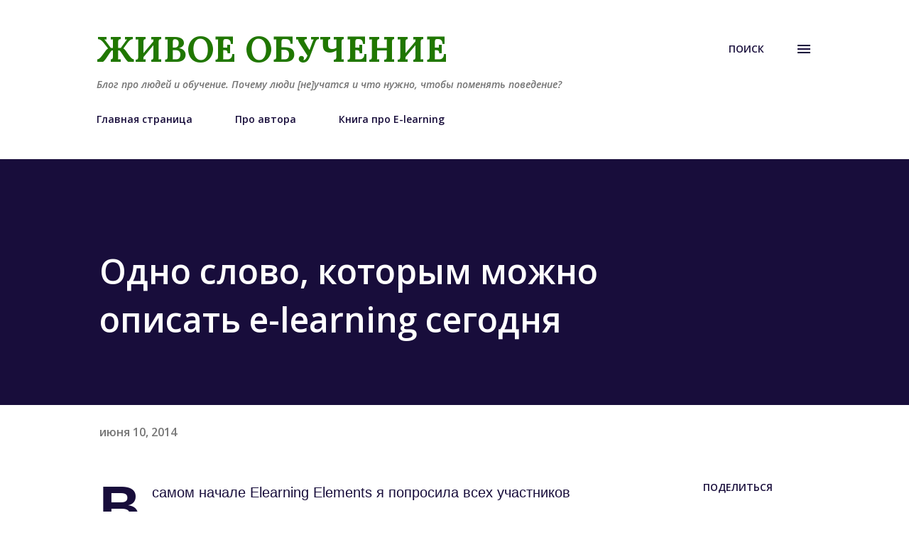

--- FILE ---
content_type: text/plain
request_url: https://www.google-analytics.com/j/collect?v=1&_v=j102&a=1520420546&t=pageview&_s=1&dl=http%3A%2F%2Felearningtime.blogspot.com%2F2014%2F06%2Fe-learning.html&ul=en-us%40posix&dt=%D0%9E%D0%B4%D0%BD%D0%BE%20%D1%81%D0%BB%D0%BE%D0%B2%D0%BE%2C%20%D0%BA%D0%BE%D1%82%D0%BE%D1%80%D1%8B%D0%BC%20%D0%BC%D0%BE%D0%B6%D0%BD%D0%BE%20%D0%BE%D0%BF%D0%B8%D1%81%D0%B0%D1%82%D1%8C%20e-learning%20%D1%81%D0%B5%D0%B3%D0%BE%D0%B4%D0%BD%D1%8F&sr=1280x720&vp=1280x720&_u=IEBAAEABAAAAACAAI~&jid=1393302742&gjid=289190193&cid=1362620917.1768920800&tid=UA-1859094-12&_gid=1793281167.1768920800&_r=1&_slc=1&z=644875804
body_size: -454
content:
2,cG-LKMLZ97XJM